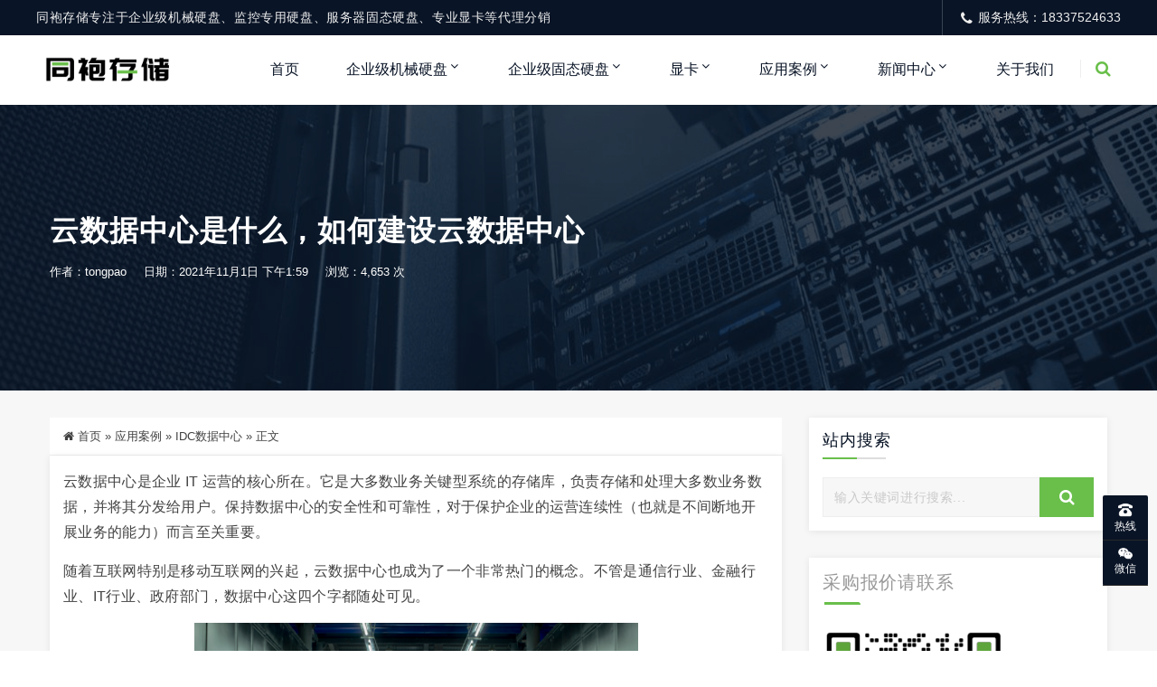

--- FILE ---
content_type: text/html; charset=UTF-8
request_url: http://www.tong-pao.com/230.html
body_size: 18646
content:
<!DOCTYPE html>
<html lang="en-US">
<head>
<meta http-equiv="Content-Type" content="text/html; charset=UTF-8"/>
<meta name="viewport" content="width=device-width, initial-scale=1, shrink-to-fit=no, viewport-fit=cover">
<!--[if IE]><meta http-equiv='X-UA-Compatible' content='IE=edge,chrome=1'><![endif]-->
<title>云数据中心是什么，如何建设云数据中心_同袍存储</title>
<meta name="keywords" content="IDC数据中心">
<meta name="description" content="云数据中心是企业 IT 运营的核心所在。它是大多数业务关键型系统的存储库，负责存储和处理大多数业务数据，并将其分发给用户。保持数据中心的安全性和可靠性，对于保护企业的运营连续性（也就是不间断地开展业务的能力）而言至关重要。随着互联网特别是移动互联网的兴起，云数据中心也成为了一个非常热门的概念。不管是通信行业、金融行业、IT行业、政府部门，数据中心这四个字都随处可见。当下，整个IT信息产业正朝着宽带">
<link rel="shortcut icon" href="http://www.tong-pao.com/wp-content/themes/Factory/static/images/favicon.png">
<meta name='robots' content='max-image-preview:large' />
<style id='wp-img-auto-sizes-contain-inline-css' type='text/css'>
img:is([sizes=auto i],[sizes^="auto," i]){contain-intrinsic-size:3000px 1500px}
/*# sourceURL=wp-img-auto-sizes-contain-inline-css */
</style>
<link rel='stylesheet' id='dahuzi-blocks-style-css-css' href='http://www.tong-pao.com/wp-content/themes/Factory/admin/dahuzi-blocks/dist/blocks.style.build.css?ver=1649310380' type='text/css' media='all' />
<style id='wp-block-library-inline-css' type='text/css'>
:root{--wp-block-synced-color:#7a00df;--wp-block-synced-color--rgb:122,0,223;--wp-bound-block-color:var(--wp-block-synced-color);--wp-editor-canvas-background:#ddd;--wp-admin-theme-color:#007cba;--wp-admin-theme-color--rgb:0,124,186;--wp-admin-theme-color-darker-10:#006ba1;--wp-admin-theme-color-darker-10--rgb:0,107,160.5;--wp-admin-theme-color-darker-20:#005a87;--wp-admin-theme-color-darker-20--rgb:0,90,135;--wp-admin-border-width-focus:2px}@media (min-resolution:192dpi){:root{--wp-admin-border-width-focus:1.5px}}.wp-element-button{cursor:pointer}:root .has-very-light-gray-background-color{background-color:#eee}:root .has-very-dark-gray-background-color{background-color:#313131}:root .has-very-light-gray-color{color:#eee}:root .has-very-dark-gray-color{color:#313131}:root .has-vivid-green-cyan-to-vivid-cyan-blue-gradient-background{background:linear-gradient(135deg,#00d084,#0693e3)}:root .has-purple-crush-gradient-background{background:linear-gradient(135deg,#34e2e4,#4721fb 50%,#ab1dfe)}:root .has-hazy-dawn-gradient-background{background:linear-gradient(135deg,#faaca8,#dad0ec)}:root .has-subdued-olive-gradient-background{background:linear-gradient(135deg,#fafae1,#67a671)}:root .has-atomic-cream-gradient-background{background:linear-gradient(135deg,#fdd79a,#004a59)}:root .has-nightshade-gradient-background{background:linear-gradient(135deg,#330968,#31cdcf)}:root .has-midnight-gradient-background{background:linear-gradient(135deg,#020381,#2874fc)}:root{--wp--preset--font-size--normal:16px;--wp--preset--font-size--huge:42px}.has-regular-font-size{font-size:1em}.has-larger-font-size{font-size:2.625em}.has-normal-font-size{font-size:var(--wp--preset--font-size--normal)}.has-huge-font-size{font-size:var(--wp--preset--font-size--huge)}.has-text-align-center{text-align:center}.has-text-align-left{text-align:left}.has-text-align-right{text-align:right}.has-fit-text{white-space:nowrap!important}#end-resizable-editor-section{display:none}.aligncenter{clear:both}.items-justified-left{justify-content:flex-start}.items-justified-center{justify-content:center}.items-justified-right{justify-content:flex-end}.items-justified-space-between{justify-content:space-between}.screen-reader-text{border:0;clip-path:inset(50%);height:1px;margin:-1px;overflow:hidden;padding:0;position:absolute;width:1px;word-wrap:normal!important}.screen-reader-text:focus{background-color:#ddd;clip-path:none;color:#444;display:block;font-size:1em;height:auto;left:5px;line-height:normal;padding:15px 23px 14px;text-decoration:none;top:5px;width:auto;z-index:100000}html :where(.has-border-color){border-style:solid}html :where([style*=border-top-color]){border-top-style:solid}html :where([style*=border-right-color]){border-right-style:solid}html :where([style*=border-bottom-color]){border-bottom-style:solid}html :where([style*=border-left-color]){border-left-style:solid}html :where([style*=border-width]){border-style:solid}html :where([style*=border-top-width]){border-top-style:solid}html :where([style*=border-right-width]){border-right-style:solid}html :where([style*=border-bottom-width]){border-bottom-style:solid}html :where([style*=border-left-width]){border-left-style:solid}html :where(img[class*=wp-image-]){height:auto;max-width:100%}:where(figure){margin:0 0 1em}html :where(.is-position-sticky){--wp-admin--admin-bar--position-offset:var(--wp-admin--admin-bar--height,0px)}@media screen and (max-width:600px){html :where(.is-position-sticky){--wp-admin--admin-bar--position-offset:0px}}

/*# sourceURL=wp-block-library-inline-css */
</style><style id='global-styles-inline-css' type='text/css'>
:root{--wp--preset--aspect-ratio--square: 1;--wp--preset--aspect-ratio--4-3: 4/3;--wp--preset--aspect-ratio--3-4: 3/4;--wp--preset--aspect-ratio--3-2: 3/2;--wp--preset--aspect-ratio--2-3: 2/3;--wp--preset--aspect-ratio--16-9: 16/9;--wp--preset--aspect-ratio--9-16: 9/16;--wp--preset--color--black: #000000;--wp--preset--color--cyan-bluish-gray: #abb8c3;--wp--preset--color--white: #ffffff;--wp--preset--color--pale-pink: #f78da7;--wp--preset--color--vivid-red: #cf2e2e;--wp--preset--color--luminous-vivid-orange: #ff6900;--wp--preset--color--luminous-vivid-amber: #fcb900;--wp--preset--color--light-green-cyan: #7bdcb5;--wp--preset--color--vivid-green-cyan: #00d084;--wp--preset--color--pale-cyan-blue: #8ed1fc;--wp--preset--color--vivid-cyan-blue: #0693e3;--wp--preset--color--vivid-purple: #9b51e0;--wp--preset--gradient--vivid-cyan-blue-to-vivid-purple: linear-gradient(135deg,rgb(6,147,227) 0%,rgb(155,81,224) 100%);--wp--preset--gradient--light-green-cyan-to-vivid-green-cyan: linear-gradient(135deg,rgb(122,220,180) 0%,rgb(0,208,130) 100%);--wp--preset--gradient--luminous-vivid-amber-to-luminous-vivid-orange: linear-gradient(135deg,rgb(252,185,0) 0%,rgb(255,105,0) 100%);--wp--preset--gradient--luminous-vivid-orange-to-vivid-red: linear-gradient(135deg,rgb(255,105,0) 0%,rgb(207,46,46) 100%);--wp--preset--gradient--very-light-gray-to-cyan-bluish-gray: linear-gradient(135deg,rgb(238,238,238) 0%,rgb(169,184,195) 100%);--wp--preset--gradient--cool-to-warm-spectrum: linear-gradient(135deg,rgb(74,234,220) 0%,rgb(151,120,209) 20%,rgb(207,42,186) 40%,rgb(238,44,130) 60%,rgb(251,105,98) 80%,rgb(254,248,76) 100%);--wp--preset--gradient--blush-light-purple: linear-gradient(135deg,rgb(255,206,236) 0%,rgb(152,150,240) 100%);--wp--preset--gradient--blush-bordeaux: linear-gradient(135deg,rgb(254,205,165) 0%,rgb(254,45,45) 50%,rgb(107,0,62) 100%);--wp--preset--gradient--luminous-dusk: linear-gradient(135deg,rgb(255,203,112) 0%,rgb(199,81,192) 50%,rgb(65,88,208) 100%);--wp--preset--gradient--pale-ocean: linear-gradient(135deg,rgb(255,245,203) 0%,rgb(182,227,212) 50%,rgb(51,167,181) 100%);--wp--preset--gradient--electric-grass: linear-gradient(135deg,rgb(202,248,128) 0%,rgb(113,206,126) 100%);--wp--preset--gradient--midnight: linear-gradient(135deg,rgb(2,3,129) 0%,rgb(40,116,252) 100%);--wp--preset--font-size--small: 13px;--wp--preset--font-size--medium: 20px;--wp--preset--font-size--large: 36px;--wp--preset--font-size--x-large: 42px;--wp--preset--spacing--20: 0.44rem;--wp--preset--spacing--30: 0.67rem;--wp--preset--spacing--40: 1rem;--wp--preset--spacing--50: 1.5rem;--wp--preset--spacing--60: 2.25rem;--wp--preset--spacing--70: 3.38rem;--wp--preset--spacing--80: 5.06rem;--wp--preset--shadow--natural: 6px 6px 9px rgba(0, 0, 0, 0.2);--wp--preset--shadow--deep: 12px 12px 50px rgba(0, 0, 0, 0.4);--wp--preset--shadow--sharp: 6px 6px 0px rgba(0, 0, 0, 0.2);--wp--preset--shadow--outlined: 6px 6px 0px -3px rgb(255, 255, 255), 6px 6px rgb(0, 0, 0);--wp--preset--shadow--crisp: 6px 6px 0px rgb(0, 0, 0);}:where(.is-layout-flex){gap: 0.5em;}:where(.is-layout-grid){gap: 0.5em;}body .is-layout-flex{display: flex;}.is-layout-flex{flex-wrap: wrap;align-items: center;}.is-layout-flex > :is(*, div){margin: 0;}body .is-layout-grid{display: grid;}.is-layout-grid > :is(*, div){margin: 0;}:where(.wp-block-columns.is-layout-flex){gap: 2em;}:where(.wp-block-columns.is-layout-grid){gap: 2em;}:where(.wp-block-post-template.is-layout-flex){gap: 1.25em;}:where(.wp-block-post-template.is-layout-grid){gap: 1.25em;}.has-black-color{color: var(--wp--preset--color--black) !important;}.has-cyan-bluish-gray-color{color: var(--wp--preset--color--cyan-bluish-gray) !important;}.has-white-color{color: var(--wp--preset--color--white) !important;}.has-pale-pink-color{color: var(--wp--preset--color--pale-pink) !important;}.has-vivid-red-color{color: var(--wp--preset--color--vivid-red) !important;}.has-luminous-vivid-orange-color{color: var(--wp--preset--color--luminous-vivid-orange) !important;}.has-luminous-vivid-amber-color{color: var(--wp--preset--color--luminous-vivid-amber) !important;}.has-light-green-cyan-color{color: var(--wp--preset--color--light-green-cyan) !important;}.has-vivid-green-cyan-color{color: var(--wp--preset--color--vivid-green-cyan) !important;}.has-pale-cyan-blue-color{color: var(--wp--preset--color--pale-cyan-blue) !important;}.has-vivid-cyan-blue-color{color: var(--wp--preset--color--vivid-cyan-blue) !important;}.has-vivid-purple-color{color: var(--wp--preset--color--vivid-purple) !important;}.has-black-background-color{background-color: var(--wp--preset--color--black) !important;}.has-cyan-bluish-gray-background-color{background-color: var(--wp--preset--color--cyan-bluish-gray) !important;}.has-white-background-color{background-color: var(--wp--preset--color--white) !important;}.has-pale-pink-background-color{background-color: var(--wp--preset--color--pale-pink) !important;}.has-vivid-red-background-color{background-color: var(--wp--preset--color--vivid-red) !important;}.has-luminous-vivid-orange-background-color{background-color: var(--wp--preset--color--luminous-vivid-orange) !important;}.has-luminous-vivid-amber-background-color{background-color: var(--wp--preset--color--luminous-vivid-amber) !important;}.has-light-green-cyan-background-color{background-color: var(--wp--preset--color--light-green-cyan) !important;}.has-vivid-green-cyan-background-color{background-color: var(--wp--preset--color--vivid-green-cyan) !important;}.has-pale-cyan-blue-background-color{background-color: var(--wp--preset--color--pale-cyan-blue) !important;}.has-vivid-cyan-blue-background-color{background-color: var(--wp--preset--color--vivid-cyan-blue) !important;}.has-vivid-purple-background-color{background-color: var(--wp--preset--color--vivid-purple) !important;}.has-black-border-color{border-color: var(--wp--preset--color--black) !important;}.has-cyan-bluish-gray-border-color{border-color: var(--wp--preset--color--cyan-bluish-gray) !important;}.has-white-border-color{border-color: var(--wp--preset--color--white) !important;}.has-pale-pink-border-color{border-color: var(--wp--preset--color--pale-pink) !important;}.has-vivid-red-border-color{border-color: var(--wp--preset--color--vivid-red) !important;}.has-luminous-vivid-orange-border-color{border-color: var(--wp--preset--color--luminous-vivid-orange) !important;}.has-luminous-vivid-amber-border-color{border-color: var(--wp--preset--color--luminous-vivid-amber) !important;}.has-light-green-cyan-border-color{border-color: var(--wp--preset--color--light-green-cyan) !important;}.has-vivid-green-cyan-border-color{border-color: var(--wp--preset--color--vivid-green-cyan) !important;}.has-pale-cyan-blue-border-color{border-color: var(--wp--preset--color--pale-cyan-blue) !important;}.has-vivid-cyan-blue-border-color{border-color: var(--wp--preset--color--vivid-cyan-blue) !important;}.has-vivid-purple-border-color{border-color: var(--wp--preset--color--vivid-purple) !important;}.has-vivid-cyan-blue-to-vivid-purple-gradient-background{background: var(--wp--preset--gradient--vivid-cyan-blue-to-vivid-purple) !important;}.has-light-green-cyan-to-vivid-green-cyan-gradient-background{background: var(--wp--preset--gradient--light-green-cyan-to-vivid-green-cyan) !important;}.has-luminous-vivid-amber-to-luminous-vivid-orange-gradient-background{background: var(--wp--preset--gradient--luminous-vivid-amber-to-luminous-vivid-orange) !important;}.has-luminous-vivid-orange-to-vivid-red-gradient-background{background: var(--wp--preset--gradient--luminous-vivid-orange-to-vivid-red) !important;}.has-very-light-gray-to-cyan-bluish-gray-gradient-background{background: var(--wp--preset--gradient--very-light-gray-to-cyan-bluish-gray) !important;}.has-cool-to-warm-spectrum-gradient-background{background: var(--wp--preset--gradient--cool-to-warm-spectrum) !important;}.has-blush-light-purple-gradient-background{background: var(--wp--preset--gradient--blush-light-purple) !important;}.has-blush-bordeaux-gradient-background{background: var(--wp--preset--gradient--blush-bordeaux) !important;}.has-luminous-dusk-gradient-background{background: var(--wp--preset--gradient--luminous-dusk) !important;}.has-pale-ocean-gradient-background{background: var(--wp--preset--gradient--pale-ocean) !important;}.has-electric-grass-gradient-background{background: var(--wp--preset--gradient--electric-grass) !important;}.has-midnight-gradient-background{background: var(--wp--preset--gradient--midnight) !important;}.has-small-font-size{font-size: var(--wp--preset--font-size--small) !important;}.has-medium-font-size{font-size: var(--wp--preset--font-size--medium) !important;}.has-large-font-size{font-size: var(--wp--preset--font-size--large) !important;}.has-x-large-font-size{font-size: var(--wp--preset--font-size--x-large) !important;}
/*# sourceURL=global-styles-inline-css */
</style>

<style id='classic-theme-styles-inline-css' type='text/css'>
/*! This file is auto-generated */
.wp-block-button__link{color:#fff;background-color:#32373c;border-radius:9999px;box-shadow:none;text-decoration:none;padding:calc(.667em + 2px) calc(1.333em + 2px);font-size:1.125em}.wp-block-file__button{background:#32373c;color:#fff;text-decoration:none}
/*# sourceURL=/wp-includes/css/classic-themes.min.css */
</style>
<link rel='stylesheet' id='plugins-css' href='http://www.tong-pao.com/wp-content/themes/Factory/static/css/plugins.min.css?ver=2.8.2' type='text/css' media='all' />
<link rel='stylesheet' id='style-css' href='http://www.tong-pao.com/wp-content/themes/Factory/static/css/style.css?ver=2.8.2' type='text/css' media='all' />
<link rel='stylesheet' id='responsive-css' href='http://www.tong-pao.com/wp-content/themes/Factory/static/css/responsive.css?ver=2.8.2' type='text/css' media='all' />
<link rel='stylesheet' id='font-awesome-css' href='http://www.tong-pao.com/wp-content/themes/Factory/static/font-awesome/css/font-awesome.min.css?ver=4.7.1' type='text/css' media='all' />
<link rel='stylesheet' id='fancybox-css' href='https://cdn.staticfile.org/fancybox/3.5.7/jquery.fancybox.min.css?ver=6.9' type='text/css' media='all' />
<style id='akismet-widget-style-inline-css' type='text/css'>

			.a-stats {
				--akismet-color-mid-green: #357b49;
				--akismet-color-white: #fff;
				--akismet-color-light-grey: #f6f7f7;

				max-width: 350px;
				width: auto;
			}

			.a-stats * {
				all: unset;
				box-sizing: border-box;
			}

			.a-stats strong {
				font-weight: 600;
			}

			.a-stats a.a-stats__link,
			.a-stats a.a-stats__link:visited,
			.a-stats a.a-stats__link:active {
				background: var(--akismet-color-mid-green);
				border: none;
				box-shadow: none;
				border-radius: 8px;
				color: var(--akismet-color-white);
				cursor: pointer;
				display: block;
				font-family: -apple-system, BlinkMacSystemFont, 'Segoe UI', 'Roboto', 'Oxygen-Sans', 'Ubuntu', 'Cantarell', 'Helvetica Neue', sans-serif;
				font-weight: 500;
				padding: 12px;
				text-align: center;
				text-decoration: none;
				transition: all 0.2s ease;
			}

			/* Extra specificity to deal with TwentyTwentyOne focus style */
			.widget .a-stats a.a-stats__link:focus {
				background: var(--akismet-color-mid-green);
				color: var(--akismet-color-white);
				text-decoration: none;
			}

			.a-stats a.a-stats__link:hover {
				filter: brightness(110%);
				box-shadow: 0 4px 12px rgba(0, 0, 0, 0.06), 0 0 2px rgba(0, 0, 0, 0.16);
			}

			.a-stats .count {
				color: var(--akismet-color-white);
				display: block;
				font-size: 1.5em;
				line-height: 1.4;
				padding: 0 13px;
				white-space: nowrap;
			}
		
/*# sourceURL=akismet-widget-style-inline-css */
</style>
<script type="text/javascript" src="https://cdn.staticfile.org/jquery/3.3.1/jquery.min.js" id="jquery-js"></script>
<script type="text/javascript" src="https://cdn.staticfile.org/jquery-migrate/3.0.1/jquery-migrate.min.js" id="jquery-migrate-js"></script>
<style>a:hover{color: #69bf4a;}
.header.header-style-2 .top-bar{background-color: #091426;}
.top-bar .contact-info li,.top-bar .social-icons ul li{color: #eee;}
#projects_carousel.owl-carousel .owl-nav .owl-next,#projects_carousel.owl-carousel .owl-nav .owl-prev,.about-features .thumb .about-video,.blog-details .details-content .btn-box a,.blog-post .read-btn:hover,.border-style-2:after,.border-style-3:after,.btn-black,.btn-bordered,.btn-theme,.btn-theme-1,.btn-transparent,.btn-white,.contact-divider .contact-btn-item .contact-btn.style-1,.dropdown-buttons .menu-search-box .search-box button,.dropdown-item.active,.dropdown-item:active,.dropdown-item:hover,.header .menu-style.menu-hover-2 .navbar-nav li.active a.nav-link,.header .menu-style.menu-hover-2 .navbar-nav li:focus a.nav-link,.header .menu-style.menu-hover-2 .navbar-nav li:hover a.nav-link,.page-link-item ul li .active,.post-sticky,.slide-bar .slide-bar__item:hover,.slide-bar .slide-bar__item__tips,.social-icon.bordered-theme li:hover,.testimonials-post .testimonials-item .content small strong,.theme-sidebar .title-box h3:before,.theme-sidebar .widget_search button,.home-modular-19 a.btn-primary,.home-modular-17 .transparent-btn:hover,.home-modular-17 a.btn-primary,.modular15_wrapper .btn-outline-style:hover,.modular15_wrapper span.video-play-icon{background-color:#69bf4a;}
.header .dropdown-menu{border-top: 2px solid #69bf4a;}
.dropdown-buttons .menu-search-box ul{border: 2px solid #69bf4a;}
.social-icon.bordered-theme li:hover,.product-details-title h2,.page-link-item ul li .active,.modular15_wrapper .btn-outline-style,.modular15_wrapper .btn-outline-style:hover{border-color:#69bf4a;}
.slide-bar .slide-bar__item__tips:after{border-left: 6px solid #69bf4a;}
.header.header-style-2 .menu-hover-2 .dropdown-buttons .btn-group .btn,.header .menu-hover-2 .dropdown-buttons .btn-group .btn,.section-title h2 span,.about-features .content h2 span,.about-features .content .company-funfact h2,.testimonials-post .testimonials-item .content i,.contact-text h2 span,.category .tab-category-menu li.current-cat a,.header .menu-style.bg-transparent .navbar-nav li.active a.nav-link, .header .menu-style.bg-transparent .navbar-nav li:focus a.nav-link, .header .menu-style.bg-transparent .navbar-nav li:hover a.nav-link,.modular15_wrapper .btn-outline-style{color: #69bf4a;}
.header .fixed-header,.slide-text .sub-title h4,.welcome-feature .content,#projects_carousel.owl-carousel .owl-nav .owl-next:hover, #projects_carousel.owl-carousel .owl-nav .owl-prev:hover,#testimonials_carousel.owl-carousel .owl-nav .owl-next, #testimonials_carousel.owl-carousel .owl-nav .owl-prev,.blog-post .read-btn,.contact-text,.slide-bar,.theme-sidebar .widget_search button:hover,.page-link-item ul li a{background-color: #091426;}
.page-link-item ul li a,.contact-section .contact-bg{border-color:#091426;}
.client-section #client_carousel.owl-carousel .owl-nav .owl-prev,.client-section #client_carousel.owl-carousel .owl-nav .owl-next{color: #091426;}
footer.bg-theme-color-2,
.footer-copy-right.bg-theme-color-2{background-color:#091426 !important}
.footer-widget-one p,
.footer-list li a,
footer .blog-small-item .tex h5 a,
.footer-copy-right a,
.footer-menu li,
.footer-copy-right p,
.social-icon.bordered-theme li a,
.footer-title h4,
.footer-item h6{color:#989898 !important}
</style>

</head>

<body class="wp-singular post-template-default single single-post postid-230 single-format-standard wp-theme-Factory">

    
    <div class="page-wrapper">
                <header class="mobile-header header header-style-2 clearfix" >

                        <div class="top-bar">
                <div class="container">
                    <div class="row">
                        <div class="col-lg-9">
                            <div class="contact-info">
                                <ul>
                                    <li>
                                        同袍存储专注于企业级机械硬盘、监控专用硬盘、服务器固态硬盘、专业显卡等代理分销                                    </li>
                                </ul>
                            </div>
                        </div>
                                                <div class="col-lg-3">
                            <div class="social-icons">
                                <ul>
                                    <li><i class="fa fa-phone"></i>服务热线：18337524633</li>
                                </ul>
                            </div>
                        </div>
                                            </div>
                </div>
            </div>
            
            <div class="menu-style menu-hover-2 bg-transparent clearfix">

                <div class="main-navigation main-mega-menu animated">
                    <nav class="navbar navbar-expand-lg navbar-light">
                        <div class="container">

                            <a class="navbar-brand" href="https://www.tong-pao.com">
                                                                    <img id="logo_img" src="https://www.tong-pao.com/wp-content/uploads/2024/04/2024040206053214.png" alt="">
                                                            </a> 
                            <button class="navbar-toggler" type="button" data-toggle="collapse" data-target="#navbar-collapse-1" aria-controls="navbar-collapse-1" aria-expanded="false">
                                <span class="navbar-toggler-icon"></span>
                            </button>

                            <div class="collapse navbar-collapse" id="navbar-collapse-1">

                                <ul class="pc-menu navbar-nav ml-xl-auto">
                                    <li  id="menu-item-660" class="menu-item menu-item-type-post_type menu-item-object-page menu-item-home menu-item-660 nav-item nav-item dropdown"><a href="https://www.tong-pao.com/" class="nav-link">首页</a></li>
<li  id="menu-item-435" class="menu-item menu-item-type-taxonomy menu-item-object-category menu-item-has-children dropdown menu-item-435 nav-item nav-item dropdown"><a href="https://www.tong-pao.com/qiyeji_hdd/" aria-haspopup="true" aria-expanded="false" class="dropdown-toggle nav-link" id="menu-item-dropdown-435">企业级机械硬盘</a><i class="fa fa-sort-down mobile_dropdown_icon"></i>
<ul class="dropdown-menu" aria-labelledby="menu-item-dropdown-435">
	<li  id="menu-item-437" class="menu-item menu-item-type-taxonomy menu-item-object-category menu-item-437 nav-item nav-item dropdown"><a href="https://www.tong-pao.com/qiyeji_hdd/seagate_exos/" class="dropdown-item">希捷企业级硬盘</a></li>
	<li  id="menu-item-4088" class="menu-item menu-item-type-taxonomy menu-item-object-category menu-item-4088 nav-item nav-item dropdown"><a href="https://www.tong-pao.com/qiyeji_hdd/wd_hdd/" class="dropdown-item">西数企业级硬盘</a></li>
	<li  id="menu-item-4090" class="menu-item menu-item-type-taxonomy menu-item-object-category menu-item-4090 nav-item nav-item dropdown"><a href="https://www.tong-pao.com/qiyeji_hdd/wd_gold/" class="dropdown-item">西数金盘</a></li>
	<li  id="menu-item-436" class="menu-item menu-item-type-taxonomy menu-item-object-category menu-item-436 nav-item nav-item dropdown"><a href="https://www.tong-pao.com/qiyeji_hdd/toshiba/" class="dropdown-item">东芝企业级硬盘</a></li>
</ul>
</li>
<li  id="menu-item-667" class="menu-item menu-item-type-taxonomy menu-item-object-category menu-item-has-children dropdown menu-item-667 nav-item nav-item dropdown"><a href="https://www.tong-pao.com/qiyeji_ssd/" aria-haspopup="true" aria-expanded="false" class="dropdown-toggle nav-link" id="menu-item-dropdown-667">企业级固态硬盘</a><i class="fa fa-sort-down mobile_dropdown_icon"></i>
<ul class="dropdown-menu" aria-labelledby="menu-item-dropdown-667">
	<li  id="menu-item-669" class="menu-item menu-item-type-taxonomy menu-item-object-category menu-item-669 nav-item nav-item dropdown"><a href="https://www.tong-pao.com/qiyeji_ssd/samsung/" class="dropdown-item">三星企业级SSD</a></li>
	<li  id="menu-item-668" class="menu-item menu-item-type-taxonomy menu-item-object-category menu-item-668 nav-item nav-item dropdown"><a href="https://www.tong-pao.com/qiyeji_ssd/intel/" class="dropdown-item">Solidigm企业级SSD</a></li>
	<li  id="menu-item-4089" class="menu-item menu-item-type-taxonomy menu-item-object-category menu-item-4089 nav-item nav-item dropdown"><a href="https://www.tong-pao.com/qiyeji_ssd/wd_ssd/" class="dropdown-item">西数企业级SSD</a></li>
</ul>
</li>
<li  id="menu-item-1307" class="menu-item menu-item-type-taxonomy menu-item-object-category menu-item-has-children dropdown menu-item-1307 nav-item nav-item dropdown"><a href="https://www.tong-pao.com/server_gpu/" aria-haspopup="true" aria-expanded="false" class="dropdown-toggle nav-link" id="menu-item-dropdown-1307">显卡</a><i class="fa fa-sort-down mobile_dropdown_icon"></i>
<ul class="dropdown-menu" aria-labelledby="menu-item-dropdown-1307">
	<li  id="menu-item-1309" class="menu-item menu-item-type-taxonomy menu-item-object-category menu-item-1309 nav-item nav-item dropdown"><a href="https://www.tong-pao.com/server_gpu/tesla/" class="dropdown-item">计算加速卡</a></li>
	<li  id="menu-item-1308" class="menu-item menu-item-type-taxonomy menu-item-object-category menu-item-1308 nav-item nav-item dropdown"><a href="https://www.tong-pao.com/server_gpu/quadro/" class="dropdown-item">图形显卡</a></li>
</ul>
</li>
<li  id="menu-item-439" class="menu-item menu-item-type-taxonomy menu-item-object-category current-post-ancestor menu-item-has-children dropdown menu-item-439 nav-item nav-item dropdown"><a href="https://www.tong-pao.com/case/" aria-haspopup="true" aria-expanded="false" class="dropdown-toggle nav-link" id="menu-item-dropdown-439">应用案例</a><i class="fa fa-sort-down mobile_dropdown_icon"></i>
<ul class="dropdown-menu" aria-labelledby="menu-item-dropdown-439">
	<li  id="menu-item-441" class="menu-item menu-item-type-taxonomy menu-item-object-category menu-item-441 nav-item nav-item dropdown"><a href="https://www.tong-pao.com/case/nas/" class="dropdown-item">NAS网络存储</a></li>
	<li  id="menu-item-444" class="menu-item menu-item-type-taxonomy menu-item-object-category menu-item-444 nav-item nav-item dropdown"><a href="https://www.tong-pao.com/case/ruodian/" class="dropdown-item">弱电安防监控</a></li>
	<li  id="menu-item-443" class="menu-item menu-item-type-taxonomy menu-item-object-category menu-item-443 nav-item nav-item dropdown"><a href="https://www.tong-pao.com/case/tuxing/" class="dropdown-item">图形运算渲染</a></li>
	<li  id="menu-item-442" class="menu-item menu-item-type-taxonomy menu-item-object-category menu-item-442 nav-item nav-item dropdown"><a href="https://www.tong-pao.com/case/qukuailian/" class="dropdown-item">区块链存储</a></li>
	<li  id="menu-item-440" class="menu-item menu-item-type-taxonomy menu-item-object-category current-post-ancestor current-menu-parent current-post-parent active menu-item-440 nav-item nav-item dropdown"><a href="https://www.tong-pao.com/case/yunjisuan/" class="dropdown-item">IDC数据中心</a></li>
</ul>
</li>
<li  id="menu-item-445" class="menu-item menu-item-type-taxonomy menu-item-object-category menu-item-has-children dropdown menu-item-445 nav-item nav-item dropdown"><a href="https://www.tong-pao.com/news/" aria-haspopup="true" aria-expanded="false" class="dropdown-toggle nav-link" id="menu-item-dropdown-445">新闻中心</a><i class="fa fa-sort-down mobile_dropdown_icon"></i>
<ul class="dropdown-menu" aria-labelledby="menu-item-dropdown-445">
	<li  id="menu-item-448" class="menu-item menu-item-type-taxonomy menu-item-object-category menu-item-448 nav-item nav-item dropdown"><a href="https://www.tong-pao.com/news/hdd_kepu/" class="dropdown-item">机械硬盘百科</a></li>
	<li  id="menu-item-447" class="menu-item menu-item-type-taxonomy menu-item-object-category menu-item-447 nav-item nav-item dropdown"><a href="https://www.tong-pao.com/news/ssd_kepu/" class="dropdown-item">固态硬盘百科</a></li>
	<li  id="menu-item-446" class="menu-item menu-item-type-taxonomy menu-item-object-category menu-item-446 nav-item nav-item dropdown"><a href="https://www.tong-pao.com/news/memory_kepu/" class="dropdown-item">内存条百科</a></li>
</ul>
</li>
<li  id="menu-item-662" class="menu-item menu-item-type-post_type menu-item-object-page menu-item-662 nav-item nav-item dropdown"><a href="https://www.tong-pao.com/about" class="nav-link">关于我们</a></li>
                                </ul>
										
                                                                <div class="dropdown-buttons">
                                    <div class="btn-group menu-search-box">
                                        <button type="button" class="btn dropdown-toggle" id="header-drop-3" data-toggle="dropdown" aria-haspopup="true" aria-expanded="false"><i class="fa fa-search"></i></button>
                                        <ul class="dropdown-menu dropdown-menu-right dropdown-animation" aria-labelledby="header-drop-3" >
                                            <li>
                                                <form role="search" class="search-box" action="https://www.tong-pao.com/">
                                                    <div class="form-group">
                                                        <input type="text" class="form-control" name="s" placeholder="输入关键词搜索...">
                                                        <button type="submit" class="fa fa-search form-control-feedback"></button>
                                                    </div>
                                                </form>
                                            </li>
                                        </ul>
                                    </div>
                                </div>
                                
                            </div>
                        </div>
                    </nav>
                </div>
            </div>

        </header><section class="inner-area text-align-left" style="background-image: url('https://www.tong-pao.com/wp-content/uploads/2021/12/2021122305574596.png');">
  <div class="container">
    <div class="section-content">
      <div class="row">
        <div class="col-12">
          <h1>云数据中心是什么，如何建设云数据中心</h1>
          <div class="banner-entry-meta">
                        <span>作者：tongpao</span>
                                                <span>日期：2021年11月1日 下午1:59</span>
                                    <span>浏览：4,653 次</span>
                                    <span></span>
          </div>
        </div>
      </div>
    </div>
  </div>
</section>


<section class="blog-section sidebar single-wrapper">
  <div class="container">
    <div class="row">
            <div class="col-md-8 col-lg-9">
                <div class="single-breadcrumbs">
          <i class="fa fa-home"></i> <a href="https://www.tong-pao.com">首页</a> <span>&raquo;</span> <a href="https://www.tong-pao.com/case/">应用案例</a>  <span>&raquo;</span> <a href="https://www.tong-pao.com/case/yunjisuan/">IDC数据中心</a>  <span>&raquo;</span> 正文        </div>
                        <div class="blog-details">
          <div class="details-content mb-40">
            
            
            <p>云数据中心是企业 IT 运营的核心所在。它是大多数业务关键型系统的存储库，负责存储和处理大多数业务数据，并将其分发给用户。保持数据中心的安全性和可靠性，对于保护企业的运营连续性（也就是不间断地开展业务的能力）而言至关重要。</p>
<p>随着互联网特别是移动互联网的兴起，云数据中心也成为了一个非常热门的概念。不管是通信行业、金融行业、IT行业、政府部门，数据中心这四个字都随处可见。</p>
<p style="text-align: center;"><img decoding="async" src="/uploads/image/20211101/1635746220440043.png" title="1635746220440043.png" alt="image.png"/></p>
<p>当下，整个IT信息产业正朝着宽带化、移动化、智能化发展，4K超高清、4G高速移动互联网、云计算、大数据分析、物联网、智能融合型CDN、软件定义网络SDN等一个个新的信息服务模式正在席卷全球成为新热点，这些所有的变化，都将对企业及所有从事IT信息服务的互联网公司带来前所未有的机遇及挑战。2013年，工信部、发改委、国土部、电监会和能源局联合发布《关于数据中心建设布局的指导意见》，明确提出将数据中心从市场需求和环境友好角度出发，分类型引导建设的指导要求。云计算即将成为信息社会的公共资源，而数据中心则是支撑云计算服务的基础设施，那么如何为云计算规划建设一个数据中心呢?那么让我们从以下几个方面来对云数据中心做一个了解。</p>
<h2>一、什么是云数据中心?云数据中心与传统数据中心有什么区别?</h2>
<p>近年来，数据中心建设成为全球各行业的IT建设重点，国内数据中心建设的投资年增长率更是超过20%，金融、制造业、政府、能源、交通、教育、互联网和运营商等各个行业正在规划、建设和改造各自的数据中心。随着企业信息化的深入和新技术的广泛使用，传统数据中心已经无法满足后数据中心时代的高效、敏捷、易维护的需求。</p>
<p>传统数据中心与云计算数据中心的区别在于应对的业务模式不同。传统数据中心多数是基础性数据业务，并有明确的跨网和区域性限制，而云计算是通过网络跨地域提供可伸缩的廉价的分布式计算能力。并且传统IDC支撑的信息系统架构也与云计算有很多不同，云计算之前的应用信息系统，其硬件规模、存储等级、系统变量相对固定。而云计算所需要的数据中心来源于互联网，但又向集成化平台演进，因此，有别于传统数据中心基础设施和上层应用软硬分离的局面，云计算的数据中心从基础设施到计算与应用是连续和整体的，并相互关联和可适应。</p>
<p style="text-align: center;"><img decoding="async" src="/uploads/image/20211101/1635746265613672.png" title="1635746265613672.png" alt="image.png"/></p>
<h2>二、如何建设云数据中心</h2>
<p>数据中心是数据大集中而形成的集成IT应用环境，是各种业务的提供中心，也是数据处理、数据存储和数据交换的中心。对于云计算而言，数据中心要求基础设施具有良好的弹性、扩展性、自动化、数据迁移、多租户和对虚拟化的支持，应着重从高密度低成本服务器、海量存储设备和高性能计算设备等方面提高云计算数据中心的数据处理能力。那么，云计算环境下的数据中心基础设施各部分的架构应该是什么样的呢?又该如何科学化的系统建设呢?</p>
<h3>1、在电力和节能方面，基础设施需要充分适应云计算的业务发展客观规律，按照最优化效率建设绿色的数据中心。</h3>
<p>何为“绿色数据中心”?不仅建筑需要节能，数据中心也是如此，严重的电力不足，使得机房频频出现能耗危机，绿色数据中心突然间从“无人所知”升至“家喻户晓”。据调查数据显示，62%的企业认为，他们的数据中心面临着诸如散热、供电、成本等问题;23%的企业认为，其数据中心供电和散热能力不足，限制了IT基础设施扩展，或无法充分利用高密度计算设备;19%的被访企业认为，其数据中心的耗电量太大，费用超高，无法负担;还有17%的企业认为，机房温度过高，影响了计算设备的稳定运行，随之导致一系列问题的出现。因此，大多数企业的数据中心设施最严重的问题是：运算密度的提高导致用电密度的迅速加大，数据中心总体拥有成本随服务器的增加而成倍增加。过去的数据中心运算能力是目标，用电是“一般商品”，现在和未来的数据中心运算能力是“一般商品”，用电是焦点。因此我们需要绿色数据中心。绿色数据中心的含义就是要提高数据中心的能源效率，尽量减少数据中心的整体用电量;增大数据中心整体用电中用于IT系统比例;尽量减少用于非计算设备(电源转换、冷却等)的用电消耗。</p>
<p>还有新出现的集装箱式数据中心，集供电、制冷、网络、安防、监控等系统于一身，为数据中心需求量身打造，具有极高的系统冗余度和完整度，其可靠性完全不亚于甚至高于整体数据中心需求，为数据中心机房快速投产和应用提供了一体化式解决方案。</p>
<h3>2、在云计算网络系统架构上，应坚持区域化、层次化、模块化的设计理念，使网络层次更加清楚、功能更加明确。</h3>
<p>根据业务性质或网络设备的作用进行区域划分，可以从以下几方面进行规划。</p>
<ol class=" list-paddingleft-2" style="list-style-type: decimal;">
<li>
<p>按照数据的等保级别来划分。比如等保二级和等保三级应划分不同的网络安全域，使用不同的安全策略，来对传送的数据进行保护。</p>
</li>
<li>
<p>按照面向用户的不同，网络系统还可以划分为内部核心网、业务专网、×××安全接入域、公众服务网等区域。</p>
</li>
<li>
<p>按照网络层次结构中设备作用的不同，网络系统可以划分为核心层、汇聚层、接入层。</p>
</li>
<li>
<p>按照各业务的应用关联关系及业务的安全隔离需求综合考虑，网络系统在逻辑上可以划分为业务区、前置区、管理区、存储区、外联接入区、内网交互区等。</p>
</li>
</ol>
<p>此外，如果有两地三中心的网络架构。在数据中心部署虚拟化云计算之后，还需要大二层来打通不同的数据中心。这就需要网络架构向扁平化方向发展，最终的目标是在任意两点之间尽量减少网络架构的数目，消除网络层级的复杂性和减少网络延迟。不过，目前大二层技术仍未有统一的标准，其推广应用还有待更多的实践。</p>
<h3>3、云计算应用系统架构</h3>
<p>云计算平台为部署和运行应用系统提供所需的基础设施资源和相应的应用基础环境，所以应用系统的开发人员无需关心应用的底层硬件和应用的基础设施。并且可以根据应用需求的变化，云计算平台可以动态调整和扩展应用系统所需的资源。完整的应用平台包含如下系统功能架构。</p>
<p><span style="color: rgb(255, 0, 0);">1)应用运行环境：</span></p>
<p>底层网络环境</p>
<p>WEB前端</p>
<p>中间件平台</p>
<p>分布式运行环境</p>
<p>多种类型的数据存储</p>
<p>动态资源伸缩</p>
<p><span style="color: rgb(255, 0, 0);">2)应用全生命周期支持</span></p>
<p>提供JAVA开发、SDK、IOS等流程化环境，加快应用的开发、测试和部署。</p>
<p>公共服务：以API形式提供公共服务，如队列服务、存储服务和缓存服务等。</p>
<p>监控、管理和计量：提供资源池、应用系统的管理和监控功能，精确计量应用使用所消耗的 计算资源。</p>
<p><span style="color: rgb(255, 0, 0);">3)集成、复合应用构建能力</span></p>
<p>除了提供应用运行环境外，还需要提供连通性的服务、整合服务、消息服务和流程重组服务 等，来实现用于构建SOA架构风格的复合应用。</p>
<p style="text-align: center;"><img decoding="async" src="/uploads/image/20211101/1635746304116100.png" title="1635746304116100.png" alt="image.png"/></p>
<p>云计算核心是计算能力的集中和计算资源的规模性突破，云计算平台对外提供的计算类型决定了云计算中心的硬件基础架构。从云端客户需求看，云计算中心通常需要提供以下几种类型的计算能力，其服务器系统可采用三(多)层架构：一是高性能的、稳定可靠的业务级计算，主要处理紧耦合复杂的计算任务，这类计算不仅包括对外的数据库、商务智能数据挖掘等关键服务，也包括自身账户、计费等核心系统，通常由企业级大型服务器提供;二是面向众多普通应用的通用型计算，用于提供低成本计算解决方案，这种计算对硬件要求较低，一般采用高密度、低成本的X86集成服务器，以有效降低数据中心的运营成本和终端用户的使用成本;三是面向科学计算、大数据分析等业务，提供百万亿、千万亿次计算能力的高性能计算，其硬件基础是高性能集群。</p>
<h3>4、云计算存储系统架构</h3>
<p>云计算采用数据统一集中存储的模式，在云计算平台中，数据如何存储是一个非常重要的问题，在实际使用的过程中，需要将数据分配到多个节点的多个磁盘当中。而能够达到这一目的存储技术，当前主要有两种方式，一种是使用类似于Google File System的集群文件系统，另外一种是基于块设备的存储区域网络SAN系统。</p>
<p>GFS是由 Google公司设计并实现的一种分布式文件系统，基于大量安装有Linux操作系统的普通PC构成的集群系统，整个集群系统由一台Master和若干台ChunkServer构成。在SAN连接方式上，可以有多种选择。一种选择是使用光纤网络，能够操作快速的光纤磁盘，适合于对性能与可靠性要求比较高的场所。</p>
<p>另外一种选择是使用以太网，采取iSCSI协议，能够运行在普通的局域网环境下，从而降低成本。采用SAN结构，大量的数据传输通过SAN网络进行，局域网只承担各服务器之间的通信任务，这种分工使得存储设备、服务器和局域网资源得到更有效的利用，使存储系统的速度更快，扩展性和可靠性更好。</p>
<p>2014年固态硬盘(SSD)的销售量，在云计算发展浪潮的推助下大幅增长。新建或扩建的数据中心，在存储中大量导入SSD，以加快数据处理速度，并提升云端应用的服务品质，这将对存储市场产生强劲的推动。</p>
<p>云计算数据中心在设施交付效率上有较高要求，随着行业的快速发展，很快会以月，甚至以周为单位要求应用系统的交付，这与传统的以年为周期的交付有很大区别，定制、模块化、业务耦合性强的基础设施建设模式，将大幅提高初产效率，并将首次实施周期缩短到六个月以内，续产效率(扩建/增设)控制在三个月以内。总之，建立新一代云计算基础设施，应以云计算数据中心的高效率、低运行成本，灵活的业务适应性和服务可用性为目标，分阶段的建设与实施。当然随着社会的进步和技术的发展，云计算数据中心的架构也会不断调整和优化。</p>
<p>以上便是<span class="xintheme_keyword_link"><a href="/" target="_blank" title="深圳同袍存储科技有限公司" rel="nofollow" >同袍存储</a></span>为大家介绍的云数据中心是什么及其对应建设方法，希望能为大家提供参考帮助。</p>
            <div class="entry-tags">
                          </div>

            
            
            <div class="btn-box mt-30">
                          <a  href="https://www.tong-pao.com/225.html">上一篇：数据中心硬盘和服务器硬盘有什么区别？</a>
                                          <a  href="https://www.tong-pao.com/231.html">下一篇：Facebook将扩建美国新墨西哥州Los Lunas数据中心</a>
                          </div>

          </div>
          
          <div class="mt-5"></div>


<div class="mt-5">
	<h4 class="comments-title">发表评论</h4>
	<div class="border-style-2"></div>
</div>

	<div id="respond" class="comment-respond">
		<h3 id="reply-title" class="comment-reply-title"> <small><a rel="nofollow" id="cancel-comment-reply-link" href="/230.html#respond" style="display:none;">取消回复</a></small></h3><form action="http://www.tong-pao.com/wp-comments-post.php" method="post" id="commentform" class="comment-form"><div class="form-row"><p class="comment-notes col-md-12 mb-3"><span id="email-notes">您的电子邮件地址不会被公开，</span>必填项已用 <span class="required">*</span> 标注。</p><div class="form-group col-md-6"><input type="text" name="author" id="author" class="form-control" placeholder="昵称" required="" /></div>
<div class="form-group col-md-6"><input type="email" name="email" id="email" class="form-control" placeholder="Email" required="" /></div>

<div class="form-group col-md-12"><div class="contact-textarea"><textarea class="form-control" rows="6" placeholder="请输入评论内容..." id="comment" name="comment" required=""></textarea></div></div><p class="form-submit"><button class="btn btn-theme btn btn-theme mt-1 mb-3" type="submit">提交评论</button></div> <input type='hidden' name='comment_post_ID' value='230' id='comment_post_ID' />
<input type='hidden' name='comment_parent' id='comment_parent' value='0' />
</p><p style="display: none;"><input type="hidden" id="akismet_comment_nonce" name="akismet_comment_nonce" value="9c96196343" /></p><p style="display: none !important;" class="akismet-fields-container" data-prefix="ak_"><label>&#916;<textarea name="ak_hp_textarea" cols="45" rows="8" maxlength="100"></textarea></label><input type="hidden" id="ak_js_1" name="ak_js" value="17"/><script>document.getElementById( "ak_js_1" ).setAttribute( "value", ( new Date() ).getTime() );</script></p></form>	</div><!-- #respond -->
	
          
        </div>
      </div>
      <div class="col-md-4 col-lg-3 ">
  <div class="theme-sidebar">

    <div class="widget widget_search"><div class="title-box"><h3>站内搜索</h3></div><form class="search-box" role="search" method="get" action="https://www.tong-pao.com/"><div class="form-group"><input type="text" placeholder="输入关键词进行搜索..." name="s" class="form-control" /><button type="submit" class="fa fa-search form-control-feedback"></button></div></form></div><div class="widget widget_widget_footer_4">
	<div class="footer-title">
		<h4>采购报价请联系</h4>
	    <div class="border-style-3"></div>
	</div>
	<ul class="footer-list">
		<img loading="lazy" src="https://www.tong-pao.com/wp-content/uploads/2024/03/20240330113211100.png" alt="">
	</ul>

</div><div class="widget widget_media_image"><img width="330" height="814" src="https://www.tong-pao.com/wp-content/uploads/2024/10/2024101908464642.webp" class="image wp-image-4181  attachment-full size-full" alt="" style="max-width: 100%; height: auto;" decoding="async" fetchpriority="high" srcset="https://www.tong-pao.com/wp-content/uploads/2024/10/2024101908464642.webp 330w, https://www.tong-pao.com/wp-content/uploads/2024/10/2024101908464642-122x300.webp 122w" sizes="(max-width: 330px) 100vw, 330px" /></div><div class="widget widget_xintheme_postlist_related"><div class="title-box"><h3>相关推荐</h3></div>		<div class="blog-small-item">
			<a href="https://www.tong-pao.com/3417.html">
				<img loading="lazy" src="https://www.tong-pao.com/wp-content/uploads/2024/06/2024060601281020.png" alt="" />
			</a>
			<div class="tex">
			<h5><a href="https://www.tong-pao.com/3417.html">数据量急剧上升，希捷给出的大容量存储解决方案</a></h5>
			</div>
		</div>
				<div class="blog-small-item">
			<a href="https://www.tong-pao.com/3055.html">
				<img loading="lazy" src="https://www.tong-pao.com/wp-content/uploads/2023/03/2023031303213855.png" alt="" />
			</a>
			<div class="tex">
			<h5><a href="https://www.tong-pao.com/3055.html">阵列卡电池的作用是什么</a></h5>
			</div>
		</div>
				<div class="blog-small-item">
			<a href="https://www.tong-pao.com/3050.html">
				<img loading="lazy" src="https://www.tong-pao.com/wp-content/uploads/2023/03/2023031303100432.png" alt="" />
			</a>
			<div class="tex">
			<h5><a href="https://www.tong-pao.com/3050.html">阵列卡和直通卡的区别是什么？</a></h5>
			</div>
		</div>
				<div class="blog-small-item">
			<a href="https://www.tong-pao.com/3032.html">
				<img loading="lazy" src="https://www.tong-pao.com/wp-content/uploads/2023/03/2023030704062894.png" alt="" />
			</a>
			<div class="tex">
			<h5><a href="https://www.tong-pao.com/3032.html">信创服务器公司有哪些</a></h5>
			</div>
		</div>
				<div class="blog-small-item">
			<a href="https://www.tong-pao.com/2964.html">
				<img loading="lazy" src="https://www.tong-pao.com/wp-content/uploads/2023/02/2023020601455942.png" alt="" />
			</a>
			<div class="tex">
			<h5><a href="https://www.tong-pao.com/2964.html">服务器和电脑主机的区别</a></h5>
			</div>
		</div>
				<div class="blog-small-item">
			<a href="https://www.tong-pao.com/2961.html">
				<img loading="lazy" src="https://www.tong-pao.com/wp-content/uploads/2023/01/2023011002460027.png" alt="" />
			</a>
			<div class="tex">
			<h5><a href="https://www.tong-pao.com/2961.html">超聚变FusionServer服务器获得BMC和BIOS测评证书</a></h5>
			</div>
		</div>
				<div class="blog-small-item">
			<a href="https://www.tong-pao.com/2957.html">
				<img loading="lazy" src="https://www.tong-pao.com/wp-content/uploads/2023/01/2023011001542662.png" alt="" />
			</a>
			<div class="tex">
			<h5><a href="https://www.tong-pao.com/2957.html">宝德自强系列产品在鲲鹏生态中独树一帜</a></h5>
			</div>
		</div>
				<div class="blog-small-item">
			<a href="https://www.tong-pao.com/2948.html">
				<img loading="lazy" src="https://www.tong-pao.com/wp-content/uploads/2022/12/2022122802115439.png" alt="" />
			</a>
			<div class="tex">
			<h5><a href="https://www.tong-pao.com/2948.html">LSI MegaRAID 9361-8i 12GB 1G/2G缓存 SAS3 Raid阵列卡</a></h5>
			</div>
		</div>
		</div><div class="widget widget_xintheme_postlist"><div class="title-box"><h3>最新文章</h3></div>
	<div class="blog-small-item widget-post-title">
		<div class="tex">
		<h5><a href="https://www.tong-pao.com/4725.html">大华录像机硬盘怎么选？大华硬盘渠道经销商告诉你</a></h5>
		</div>
	</div>

	
	<div class="blog-small-item widget-post-title">
		<div class="tex">
		<h5><a href="https://www.tong-pao.com/4685.html">三星企业级固态硬盘更新迭代的解析与对比</a></h5>
		</div>
	</div>

	
	<div class="blog-small-item widget-post-title">
		<div class="tex">
		<h5><a href="https://www.tong-pao.com/4677.html">企业级存储大揭秘：三星 PM9A3/PM893/PM1653 凭啥成行业首选？</a></h5>
		</div>
	</div>

	
	<div class="blog-small-item widget-post-title">
		<div class="tex">
		<h5><a href="https://www.tong-pao.com/4627.html">深圳同袍存储获超聚变官方授权，全栈算力解决方案正式上线!</a></h5>
		</div>
	</div>

	
	<div class="blog-small-item widget-post-title">
		<div class="tex">
		<h5><a href="https://www.tong-pao.com/4620.html">浪潮电子信息官方经销商授权-深圳同袍存储</a></h5>
		</div>
	</div>

	</div>
  </div>
</div>    </div>
  </div>
</section>

                <footer class="bg-faded pt-70 pb-70 bg-theme-color-2">
          <div class="container">
            <div class="section-content">
              <div class="row">
                <div class="col-md-3 col-sm-12"><div class="footer-item footer-widget-one">
			<img loading="lazy" class="footer-logo mb-25" src="https://www.tong-pao.com/wp-content/uploads/2024/04/2024040206031384.png" alt="">
		<p>同袍存储是领先的服务器配件一站式采购平台服务公司，是可靠的<a href="/" style="color:#69bf4a;">企业级硬盘代理商</a>、<a href="/" style="color:#69bf4a;">服务器硬盘进货渠道</a>、提供专业的<a href="/" style="color:#69bf4a;">服务器配件分销</a>价格和售后支持，批发希捷西数机械硬盘、intel三星服务器固态硬盘、内存条、英伟达图形运算显卡等存储硬件。</p>

	
</div></div><div class="col-md-3 col-sm-12"><div class="footer-item widget_xintheme_postlist"><div class="footer-title"><h4>随机文章</h4><div class="border-style-3"></div></div>
	<div class="blog-small-item widget-post-title">
		<div class="tex">
		<h5><a href="https://www.tong-pao.com/4725.html">大华录像机硬盘怎么选？大华硬盘渠道经销商告诉你</a></h5>
		</div>
	</div>

	
	<div class="blog-small-item widget-post-title">
		<div class="tex">
		<h5><a href="https://www.tong-pao.com/4685.html">三星企业级固态硬盘更新迭代的解析与对比</a></h5>
		</div>
	</div>

	
	<div class="blog-small-item widget-post-title">
		<div class="tex">
		<h5><a href="https://www.tong-pao.com/4677.html">企业级存储大揭秘：三星 PM9A3/PM893/PM1653 凭啥成行业首选？</a></h5>
		</div>
	</div>

	
	<div class="blog-small-item widget-post-title">
		<div class="tex">
		<h5><a href="https://www.tong-pao.com/4627.html">深圳同袍存储获超聚变官方授权，全栈算力解决方案正式上线!</a></h5>
		</div>
	</div>

	
	<div class="blog-small-item widget-post-title">
		<div class="tex">
		<h5><a href="https://www.tong-pao.com/4620.html">浪潮电子信息官方经销商授权-深圳同袍存储</a></h5>
		</div>
	</div>

	</div></div><div class="col-md-3 col-sm-12"><div class="footer-item widget_xintheme_postlist_img"><div class="footer-title"><h4>最新产品</h4><div class="border-style-3"></div></div>
	<div class="blog-small-item">
		<a href="https://www.tong-pao.com/4715.html">
			<img loading="lazy" src="https://www.tong-pao.com/wp-content/uploads/2025/08/2025081406481949.jpg" alt="" />
		</a>
		<div class="tex">
		<h5><a href="https://www.tong-pao.com/4715.html">Solidigm D5-P5336 61.44T SBFPF2BV614T企业级固态硬盘</a></h5>
		</div>
	</div>

	
	<div class="blog-small-item">
		<a href="https://www.tong-pao.com/4705.html">
			<img loading="lazy" src="https://www.tong-pao.com/wp-content/uploads/2025/07/2025073006022395.jpg" alt="" />
		</a>
		<div class="tex">
		<h5><a href="https://www.tong-pao.com/4705.html">PCIE4.0/PCIE5.0的企业SSD有哪些？</a></h5>
		</div>
	</div>

	
	<div class="blog-small-item">
		<a href="https://www.tong-pao.com/4666.html">
			<img loading="lazy" src="https://www.tong-pao.com/wp-content/uploads/2025/07/2025071709143246.jpg" alt="" />
		</a>
		<div class="tex">
		<h5><a href="https://www.tong-pao.com/4666.html">MZQLB960HBJR-00W07 三星 PM983A 960G 企业级固态硬盘</a></h5>
		</div>
	</div>

	</div></div><div class="col-md-3 col-sm-12"><div class="footer-item widget_widget_footer_2">
	<div class="footer-title">
		<h4>联系我们</h4>
	    <div class="border-style-3"></div>
	</div>
	<ul class="footer-list">
	<li id="menu-item-1088" class="menu-item menu-item-type-custom menu-item-object-custom menu-item-1088"><a>服务热线：傅先生 18337524633</a></li>
<li id="menu-item-3123" class="menu-item menu-item-type-custom menu-item-object-custom menu-item-3123"><a href="mailto:sales@tong-pao.com">邮箱：sales@tong-pao.com</a></li>
<li id="menu-item-1089" class="menu-item menu-item-type-custom menu-item-object-custom menu-item-1089"><a>工作时间：周一至周六，09:00-18:00</a></li>
<li id="menu-item-1086" class="menu-item menu-item-type-custom menu-item-object-custom menu-item-1086"><a>地址：深圳龙华区民治街道宇丰大厦303</a></li>
	</ul>

</div></div>              </div>
            </div>
          </div>
        </footer>
                <section class="footer-copy-right bg-theme-color-2 text-white p-0">
          <div class="container">
            <div class="row">
                            <div class="col-12 text-center">
                <p>
                                Copyright  2020-2026 同袍存储&nbsp;<a rel="nofollow" target="_blank" href="http://beian.miit.gov.cn/">粤ICP备2021121885号</a><a href="/sitemap.xml" target="_blank">网站地图</a>
                </p>
              </div>
            </div>
          </div>
        </section>

    </div>

    <div class="slide-bar">

    
          <a href="" target="_blank" rel="nofollow" class="slide-bar__item">
        <img class="slide-bar__item__icon" src="https://www.tong-pao.com/wp-content/uploads/2021/12/2021122308505384.png" alt="热线">
        <span class="slide-bar__item__text">热线</span>        <div class="slide-bar__item__tips">18337524633</div>      </a>
    
            <div class="slide-bar__item">
          <img class="slide-bar__item__icon" src="https://www.tong-pao.com/wp-content/uploads/2024/03/2024033011283729.png" alt="微信">
          <span class="slide-bar__item__text">微信</span>
          <div class="slide-bar__item__img">
            <img src="https://www.tong-pao.com/wp-content/uploads/2025/06/2025061907315323.jpg" alt="微信">
          </div>
        </div>
    
      <div class="slide-bar__item scrollup">
        <i class="slide-bar__item__top fa fa-angle-up"></i>
        <div class="slide-bar__item__tips">返回顶部</div>
      </div>

    </div>
<style>
@media screen and (max-width:767px){
	.footer-copy-right{margin-bottom:53px}
  .footer-copy-right.footer-mobile_btn{margin-bottom:0 !important}
  .footer-copy-right.footer-mobile_btn2{margin-bottom:53px !important}
}
</style>
<div id="mobile_btn" style="background-color:#081526">
  <nav>

	
    <div class="flexbox">
      <a href="/" rel="nofollow" >
        <img loading="lazy" src="https://www.tong-pao.com/wp-content/uploads/2024/04/2024040206214546.png" alt="首页" />
        <span>首页</span>
      </a>
    </div>

  	
    <div class="flexbox">
      <a href="/qiyeji_hdd/" rel="nofollow" >
        <img loading="lazy" src="https://www.tong-pao.com/wp-content/uploads/2024/04/2024040206225897.png" alt="HDD" />
        <span>HDD</span>
      </a>
    </div>

  	
    <div class="flexbox">
      <a href="/qiyeji_ssd/" rel="nofollow" >
        <img loading="lazy" src="https://www.tong-pao.com/wp-content/uploads/2024/04/2024040206245394.png" alt="SSD" />
        <span>SSD</span>
      </a>
    </div>

  	
    <div class="flexbox">
      <a href="tel:18337524633" rel="nofollow" target="_blank">
        <img loading="lazy" src="https://www.tong-pao.com/wp-content/uploads/2024/04/2024040206244895.png" alt="电话" />
        <span>电话</span>
      </a>
    </div>

  	
  </nav>
</div><script type="speculationrules">
{"prefetch":[{"source":"document","where":{"and":[{"href_matches":"/*"},{"not":{"href_matches":["/wp-*.php","/wp-admin/*","/wp-content/uploads/*","/wp-content/*","/wp-content/plugins/*","/wp-content/themes/Factory/*","/*\\?(.+)"]}},{"not":{"selector_matches":"a[rel~=\"nofollow\"]"}},{"not":{"selector_matches":".no-prefetch, .no-prefetch a"}}]},"eagerness":"conservative"}]}
</script>
<script>
var _hmt = _hmt || [];
(function() {
  var hm = document.createElement("script");
  hm.src = "https://hm.baidu.com/hm.js?513449d4dbc1a1fbc6b9d58b6e06210f";
  var s = document.getElementsByTagName("script")[0]; 
  s.parentNode.insertBefore(hm, s);
})();
</script>

<!--百度自动提交代码-->
<script>
(function(){
    var bp = document.createElement('script');
    var curProtocol = window.location.protocol.split(':')[0];
    if (curProtocol === 'https') {
        bp.src = 'https://zz.bdstatic.com/linksubmit/push.js';
    }
    else {
        bp.src = 'http://push.zhanzhang.baidu.com/push.js';
    }
    var s = document.getElementsByTagName("script")[0];
    s.parentNode.insertBefore(bp, s);
})();
</script><script type="text/javascript" src="http://www.tong-pao.com/wp-content/themes/Factory/static/js/bootstrap.min.js?ver=4.1.3" id="bootstrap-js"></script>
<script type="text/javascript" src="http://www.tong-pao.com/wp-content/themes/Factory/static/js/owl.carousel.min.js?ver=2.2.1" id="owl-js"></script>
<script type="text/javascript" src="http://www.tong-pao.com/wp-content/themes/Factory/static/js/css3-animate-it.js?ver=1.0.0" id="animate-js"></script>
<script type="text/javascript" src="http://www.tong-pao.com/wp-content/themes/Factory/static/js/clipboard.min.js?ver=1.6.1" id="_clipboard-js"></script>
<script type="text/javascript" src="http://www.tong-pao.com/wp-content/themes/Factory/static/js/theia-sticky-sidebar.js?ver=6.9" id="theia-sticky-sidebar-js"></script>
<script type="text/javascript" id="script-js-extra">
/* <![CDATA[ */
var dahuzi = {"ajaxurl":"https://www.tong-pao.com/wp-admin/admin-ajax.php"};
//# sourceURL=script-js-extra
/* ]]> */
</script>
<script type="text/javascript" src="http://www.tong-pao.com/wp-content/themes/Factory/static/js/script.js?ver=2.8.2" id="script-js"></script>
<script type="text/javascript" src="https://cdn.staticfile.org/fancybox/3.5.7/jquery.fancybox.min.js?ver=6.9" id="fancybox3-js"></script>
<script type="text/javascript" src="http://www.tong-pao.com/wp-includes/js/comment-reply.min.js?ver=6.9" id="comment-reply-js" async="async" data-wp-strategy="async" fetchpriority="low"></script>
<script defer type="text/javascript" src="http://www.tong-pao.com/wp-content/plugins/akismet/_inc/akismet-frontend.js?ver=1749441515" id="akismet-frontend-js"></script>
<script src="http://www.tong-pao.com/wp-content/themes/Factory/static/js/instantpage-5.1.0.js" type="module" defer></script></body>
</html>


